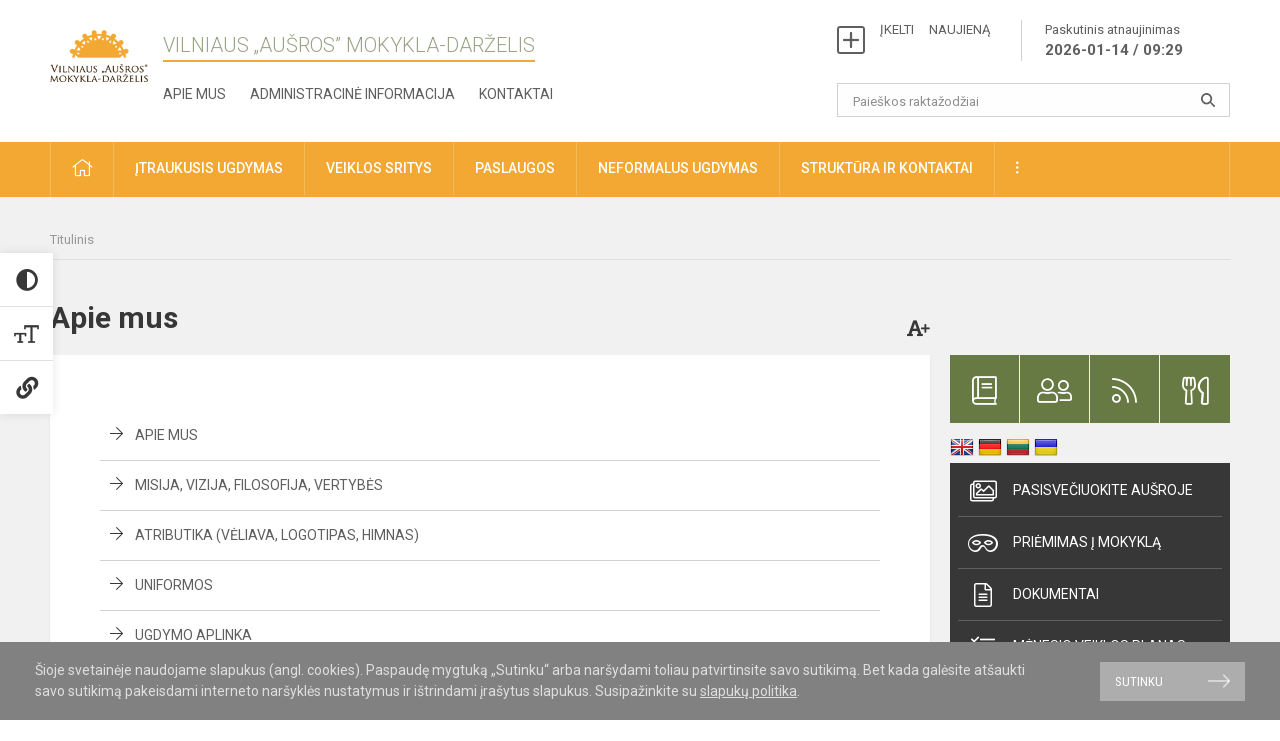

--- FILE ---
content_type: text/html; charset=UTF-8
request_url: http://ausros.lt/apie-mus
body_size: 8523
content:
<!doctype html>
<html class="no-js" lang="en">
<head>
    <meta charset="utf-8" />
<meta http-equiv="x-ua-compatible" content="ie=edge">
<meta name="viewport" content="width=device-width, initial-scale=1.0" />
<meta name="title" content="Apie mus">
<meta name="description" content="">
<meta name="theme-color" content="#000000" />
<meta name="mobile-web-app-capable" content="yes">

<link rel="apple-touch-icon" sizes="180x180" href="/apple-touch-icon.png">
<link rel="icon" type="image/png" sizes="32x32" href="/favicon-32x32.png">
<link rel="icon" type="image/png" sizes="16x16" href="/favicon-16x16.png">
<link rel="manifest" href="/manifest.json">
<meta name="msapplication-TileColor" content="#da532c">


<title>
            Apie mus | Vilniaus „Aušros” mokykla-darželis
    </title>

<link rel="stylesheet" href="/assets/build/css/app.css?id=7ffd8421ef80bc4ceb05"/>

<link href="https://fonts.googleapis.com/css?family=Roboto:300,400,500,700&amp;subset=latin-ext" rel="stylesheet">
<link href="https://fonts.googleapis.com/css?family=Roboto+Condensed&amp;subset=latin-ext" rel="stylesheet">

    
                
                    
                                
    <meta property="og:site_name" content="Vilniaus „Aušros” mokykla-darželis"/>
    <meta property="og:title" content="Apie mus"/>
    <meta property="og:description" content=""/>
    <meta property="og:image" content="https://ausros.lt/app/default/assets/fbmanager/ausros_bg.jpg"/>
    <meta property="og:url" content="http://ausros.lt/apie-mus "/>
    <meta property="og:type" content="website"/>

<script>
    var Laravel = {
        csrfToken: '1HCBtCRThwoiACfoV2bHNf9ci8rRwpu6krOKkeHK',
        recaptchaKey: ''
    };
</script>


<style>.header-middle {
    padding-left: 15px;
}
/* Logotipo pozicijo keitimas desktop-atitraukimas nuo viršaus*/
.header-left a img {
    padding-top: 10px;
} 
</style>
</head>
<body class="">
<div id="fb-root"></div>
<script>(function (d, s, id) {
        var js, fjs = d.getElementsByTagName(s)[0];
        if (d.getElementById(id)) return;
        js = d.createElement(s);
        js.id = id;
        js.src = "//connect.facebook.net/lt_LT/sdk.js#xfbml=1&version=v2.10&appId=1142490675765092";
        fjs.parentNode.insertBefore(js, fjs);
    }(document, 'script', 'facebook-jssdk'));
</script>

<div class="accessibility-holder">
    <ul>
        <li class="accesibility-off">
            <i class="far fa-times-circle"></i>
        </li>
        <li>
            <div class="acc-trigger acc-contrast">
                <i class="fas fa-adjust"></i>
                <div class="accessibility-steps">
                    <ul>
                        <li></li>
                        <li></li>
                    </ul>
                </div>
            </div>
            <div class="accessibility-tooltip accessibility-tooltip-1">
                Juodai ant balto
            </div>
            <div class="accessibility-tooltip accessibility-tooltip-2">
                Baltai ant juodo
            </div>
            <div class="accessibility-tooltip accessibility-tooltip-3">
                Normalus
            </div>
        </li>
        <li>
            <div class="acc-trigger acc-size">
                <img src="/assets/build/img/icon-text.png">
                <div class="accessibility-steps">
                    <ul>
                        <li></li>
                        <li></li>
                    </ul>
                </div>
            </div>
            <div class="accessibility-tooltip accessibility-tooltip-1">
                Dydis 1
            </div>
            <div class="accessibility-tooltip accessibility-tooltip-2">
                Dydis 2
            </div>
            <div class="accessibility-tooltip accessibility-tooltip-3">
                Dydis normalus
            </div>
        </li>
        <li>
            <div class="acc-trigger acc-links">
                <i class="fas fa-link"></i>
                <div class="accessibility-steps">
                    <ul>
                        <li></li>
                    </ul>
                </div>
            </div>
            <div class="accessibility-tooltip accessibility-tooltip-1">
                Ryškios nuorodos
            </div>
            <div class="accessibility-tooltip accessibility-tooltip-2">
                Normalios nuorodos
            </div>
        </li>
    </ul>
    <span>
        <i class="far fa-times-circle"></i>
    </span>
    <script type="text/javascript">
        window.addEventListener("load", accesibility, false);
        function accesibility() {

            $('.accessibility-holder li, .accessibility-holder .close').on('click', function (e) {
                setTimeout(
                    function () {
                        var main_class = $('.main-layout').attr('class');
                        var accessibility_html = $('.accessibility-holder').html();
                        $.ajaxSetup({
                            headers: {
                                'X-CSRF-TOKEN': Laravel.csrfToken
                            }
                        });

                        $.ajax({
                            url: '/mokykla/set_accesibility_cookie',
                            method: 'POST',
                            data: {accessibility_html: accessibility_html, main_class: main_class},
                        }).done(function (response) {

                        });
                    }, 1500);
            });
        }
    </script>
</div>


<script>
    document.addEventListener("DOMContentLoaded", function (event) {
        $('a').keyup(function (e) {
            var active_a = $(document.activeElement);
            var parent_a = active_a.parents('ul').prev('a');

            //po tab paspaudimo uzdaromi visi expanded, isskyrus navigacijos parent elementa
            $('a').attr("aria-expanded", 'false');
            parent_a.attr("aria-expanded", 'true');

            //Paspaudus pele uzdaromi visi expanded
            $( "body" ).click(function() {
                $(this).attr("aria-expanded", 'false');
            });

            //paspaudus enter atidaromas expanded, visi kiti uzdaromi
            if (e.keyCode == 13) {
                $('a').attr("aria-expanded", 'false');
                var is_expanded = $(this).attr('aria-expanded');

                if (is_expanded === 'true') {
                    $(this).attr("aria-expanded", 'false');
                } else {
                    $(this).attr("aria-expanded", 'true');
                }
            }
        });
    });
</script>

<div class="cookies-hold" id="europeCookieWrapper" style="display: none;">
    <div class="row">
        <div class="small-12 medium-9 large-10 columns nopadleft cookies-text">
            Šioje svetainėje naudojame slapukus (angl. cookies). Paspaudę mygtuką „Sutinku“ arba naršydami toliau patvirtinsite savo sutikimą. Bet kada galėsite atšaukti savo sutikimą pakeisdami interneto naršyklės nustatymus ir ištrindami įrašytus slapukus. Susipažinkite su <a href="/slapuku-politika">slapukų politika</a>.
        </div>
        <div class="small-12 medium-3 large-2 columns nopadright cookies-button">
            <a class="btn-grey" id="europeCookieClose">Sutinku</a>
        </div>
    </div>
</div>

<div class="small-12 columns nopad mobile-nav-top-block">
    <div class="small-3 medium-2 columns mobile-logo text-center">
        <a href="/"><img src="/app/default/assets/mokykla/Ausros emblema.png"></a>
    </div>
    <div class="small-9 medium-10 columns nopad mobile-top-nav">
        <ul>
            
                            <li><a href="http://ausros.lt/veiklos-sritys/pradinis-ugdymas/tvarkarasciai/tvarkarasciu-pakeitimai"><i class="fal fa-exchange"></i></a></li>
                            <li><a href="http://ausros.lt/paskutiniai-atnaujinimai"><i class="fal fa-clock"></i></a></li>
                        
            <li><a href="#" class="trigger-search"><i class="fal fa-search"></i></a></li>
            <li><a href="#" class="trigger">
                    <i class="fal fa-bars"></i>
                    <i class="fal fa-times" style="display: none;"></i>
                </a>
            </li>
        </ul>
    </div>
</div>


<div class="row row-padd">
    <div class="small-12 columns mobile-search-block text-center">
        <form action="http://ausros.lt/search">
            <input type="text"
                   placeholder="Paieškos raktažodžiai"
                   name="q"
                   autocomplete="off"
                   value=""
            >
            <button type="submit"></button>
        </form>
    </div>
</div>

<div class="small-12 columns nopad mobile-nav-list">
    <style>
    .nav ul li a[aria-expanded="true"] + ul {
        display: block;
    }
</style>

<ul>
                                        <li class="">
                    <a aria-haspopup="true" aria-expanded="false" role="button" target="_self"
                       class="" href="http://ausros.lt/naujienos">Naujienos</a>
                </li>
                                                            <li class="">
                    <a aria-haspopup="true" aria-expanded="false" role="button" target="_self"
                       class="" href="http://ausros.lt/apie-mus">Apie mus</a>
                </li>
                                                            <li class="">
                    <a aria-haspopup="true" aria-expanded="false" role="button" target="_self"
                       class="" href="http://ausros.lt/veiklos-sritys">Veiklos sritys</a>
                </li>
                                                            <li class="">
                    <a aria-haspopup="true" aria-expanded="false" role="button" target="_self"
                       class="" href="http://ausros.lt/administracine-informacija">Administracinė informacija</a>
                </li>
                                                            <li class="">
                    <a aria-haspopup="true" aria-expanded="false" role="button" target="_self"
                       class="" href="http://ausros.lt/projektine-veikla">Projektinė veikla</a>
                </li>
                                                            <li class="">
                    <a aria-haspopup="true" aria-expanded="false" role="button" target="_self"
                       class="" href="http://ausros.lt/neformalus-svietimas">Neformalus švietimas</a>
                </li>
                                                            <li class="">
                    <a aria-haspopup="true" aria-expanded="false" role="button" target="_self"
                       class="" href="http://ausros.lt/struktura-ir-kontaktai">Struktūra ir kontaktai</a>
                </li>
                                                            <li class="">
                    <a aria-haspopup="true" aria-expanded="false" role="button" target="_self"
                       class="" href="http://ausros.lt/naujienos/renginiai">Renginiai</a>
                </li>
                                                            <li class="">
                    <a aria-haspopup="true" aria-expanded="false" role="button" target="_self"
                       class="" href="http://ausros.lt/paslaugos">Paslaugos</a>
                </li>
                                    </ul>
</div>

<div class="row row-padd">
    <div class="small-12 columns nopad header">
        <div class="small-1 columns nopad header-left">
            <a href="/"><img title="" src="/app/default/assets/mokykla/Ausros emblema.png"></a>
        </div>
        <div class="small-7 columns nopad header-middle">
            <div class="small-12 columns nopadleft slogan">
                <span>Vilniaus „Aušros” mokykla-darželis</span>
            </div>
            <div class="small-12 columns nopadleft slonan-nav">
                
<ul class="">
            <li class="
        
        
        selected
        
        ">

        <a
                href="http://ausros.lt/apie-mus"
                target="_self"
                class=" "
                
                        >
            Apie mus
        </a>

                </li>
            <li class="
        
        
        
        
        ">

        <a
                href="http://ausros.lt/administracine-informacija"
                target="_self"
                class=" "
                
                        >
            Administracinė informacija
        </a>

                </li>
            <li class="
        
        
        
        
        ">

        <a
                href="http://ausros.lt/struktura-ir-kontaktai/kontaktai"
                target="_self"
                class=" "
                
                        >
            Kontaktai
        </a>

                </li>
    
</ul>

            </div>
        </div>
        <div class="small-4 columns nopad header-right">
            <div class="small-12 columns nopad schedule">
                <ul>
                    <li><a href="/naujienos/kurti">ĮKELTI &nbsp; &nbsp; NAUJIENĄ</a></li>
                    <li>
                        <a href="/paskutiniai-atnaujinimai">Paskutinis atnaujinimas
                            <span>2026-01-14 / 09:29</span>
                        </a>
                    </li>
                </ul>
            </div>
            <div class="small-12 columns nopad search-block">
                <form action="http://ausros.lt/search">
                    <input type="text"
                           placeholder="Paieškos raktažodžiai"
                           name="q"
                           autocomplete="off"
                           value=""
                    >
                    <button type="submit"></button>
                </form>
            </div>
        </div>
    </div>
</div>

<div class="bg-green">
    <div class="row row-padd">
        <div class="small-12 columns nopad nav">
            <style>
    .nav ul li a[aria-expanded="true"] + ul {
        display: block;
    }
</style>

<ul>
                                        <li class="">
                    <a aria-haspopup="true" aria-expanded="false" role="button" target="_self"
                       class="" href="http://ausros.lt"><i class="fal fa-home"></i></a>
                </li>
                                                                                                                                                <li class="">
                    <a aria-haspopup="true" aria-expanded="false" role="button" target="_self"
                       class="" href="http://ausros.lt/itraukusis-ugdymas">Įtraukusis ugdymas</a>
                </li>
                                                                                                                                                <li class="has-child ">
                    <a href="#" aria-haspopup="true" aria-expanded="false" role="button"
                       class="">Veiklos sritys</a>
                    <ul>
                                                    <li class="">
                                                                    <a href="#" aria-haspopup="true" aria-expanded="false" role="button"
                                       class="">Ikimokyklinis ugdymas</a>
                                    <ul>
                                                                                    <li class="">
                                                <a target="_self"
                                                   href="http://ausros.lt/veiklos-sritys/ikimokyklinis-ugdymas/ikimokyklinio-ugdymo-programa">Ikimokyklinio ugdymo programa</a>
                                            </li>
                                                                                    <li class="">
                                                <a target="_self"
                                                   href="http://ausros.lt/veiklos-sritys/ikimokyklinis-ugdymas/grupes-ir-pedagogai">Grupės ir pedagogai</a>
                                            </li>
                                                                                    <li class="">
                                                <a target="_self"
                                                   href="http://ausros.lt/veiklos-sritys/ikimokyklinis-ugdymas/dienos-rezimas">Dienos režimas</a>
                                            </li>
                                                                                    <li class="">
                                                <a target="_self"
                                                   href="http://ausros.lt/veiklos-sritys/ikimokyklinis-ugdymas/vaiku-pazangos-ir-pasiekimu-vertinimas">Vaikų pažangos ir pasiekimų vertinimas</a>
                                            </li>
                                                                            </ul>
                                                            </li>
                                                    <li class="">
                                                                    <a href="#" aria-haspopup="true" aria-expanded="false" role="button"
                                       class="">Priešmokyklinis ugdymas</a>
                                    <ul>
                                                                                    <li class="">
                                                <a target="_self"
                                                   href="http://ausros.lt/veiklos-sritys/priesmokyklinis-ugdymas/priesmokyklinio-ugdymo-bendroji-programa">Priešmokyklinio ugdymo bendroji programa</a>
                                            </li>
                                                                                    <li class="">
                                                <a target="_self"
                                                   href="http://ausros.lt/veiklos-sritys/priesmokyklinis-ugdymas/grupes-ir-pedagogai">Grupės ir pedagogai</a>
                                            </li>
                                                                                    <li class="">
                                                <a target="_self"
                                                   href="http://ausros.lt/veiklos-sritys/priesmokyklinis-ugdymas/dienos-rezimas">Dienos režimas</a>
                                            </li>
                                                                                    <li class="">
                                                <a target="_self"
                                                   href="http://ausros.lt/veiklos-sritys/priesmokyklinis-ugdymas/vaiku-pazangos-ir-pasiekimu-vertinimas">Vaikų pažangos ir pasiekimų vertinimas</a>
                                            </li>
                                                                            </ul>
                                                            </li>
                                                    <li class="">
                                                                    <a href="#" aria-haspopup="true" aria-expanded="false" role="button"
                                       class="">Pradinis ugdymas</a>
                                    <ul>
                                                                                    <li class="">
                                                <a target="_self"
                                                   href="http://ausros.lt/veiklos-sritys/pradinis-ugdymas/bendrosios-programos">Ugdymo turinio atnaujinimas (UTA)</a>
                                            </li>
                                                                                    <li class="">
                                                <a target="_self"
                                                   href="http://ausros.lt/veiklos-sritys/pradinis-ugdymas/klases-ir-mokytojai">Klasės ir mokytojai</a>
                                            </li>
                                                                                    <li class="">
                                                <a target="_self"
                                                   href="http://ausros.lt/veiklos-sritys/pradinis-ugdymas/pamoku-laikas">Pamokų laikas</a>
                                            </li>
                                                                                    <li class="">
                                                <a target="_self"
                                                   href="http://ausros.lt/veiklos-sritys/pradinis-ugdymas/tvarkarasciai">Tvarkaraščiai</a>
                                            </li>
                                                                                    <li class="">
                                                <a target="_self"
                                                   href="http://ausros.lt/veiklos-sritys/pradinis-ugdymas/atostogos">Atostogos</a>
                                            </li>
                                                                                    <li class="">
                                                <a target="_self"
                                                   href="http://ausros.lt/veiklos-sritys/pradinis-ugdymas/pasiekimai">Pasiekimai</a>
                                            </li>
                                                                                    <li class="">
                                                <a target="_self"
                                                   href="http://ausros.lt/veiklos-sritys/pradinis-ugdymas/vertinimas">Vertinimas</a>
                                            </li>
                                                                            </ul>
                                                            </li>
                                            </ul>
                </li>
                                                                                                                                    <li class="has-child ">
                    <a href="#" aria-haspopup="true" aria-expanded="false" role="button"
                       class="">Paslaugos</a>
                    <ul>
                                                    <li class="">
                                                                    <a target="_self" class=""
                                       href="http://ausros.lt/paslaugos/socialinis-pedagogas">Socialinis pedagogas</a>
                                                            </li>
                                                    <li class="">
                                                                    <a target="_self" class=""
                                       href="http://ausros.lt/paslaugos/logopedo-paslaugos">Logopedas, spec. pedagogas</a>
                                                            </li>
                                                    <li class="">
                                                                    <a target="_self" class=""
                                       href="http://ausros.lt/paslaugos/vaiko-geroves-komisija">Vaiko gerovės komisija</a>
                                                            </li>
                                                    <li class="">
                                                                    <a target="_self" class=""
                                       href="http://ausros.lt/paslaugos/mokytojo-padejejas">Mokinio padėjėjas</a>
                                                            </li>
                                                    <li class="">
                                                                    <a target="_self" class=""
                                       href="http://ausros.lt/paslaugos/biblioteka">Biblioteka</a>
                                                            </li>
                                                    <li class="">
                                                                    <a target="_self" class=""
                                       href="http://ausros.lt/paslaugos/mokiniu-maitinimas">Maitinimas</a>
                                                            </li>
                                                    <li class="">
                                                                    <a target="_self" class=""
                                       href="http://ausros.lt/paslaugos/visos-dienos-mokyklos-grupe">Visos dienos mokyklos grupė</a>
                                                            </li>
                                            </ul>
                </li>
                                                                                                                        <li class="has-child ">
                    <a href="#" aria-haspopup="true" aria-expanded="false" role="button"
                       class="">Neformalus ugdymas</a>
                    <ul>
                                                    <li class="">
                                                                    <a target="_self" class=""
                                       href="http://ausros.lt/neformalus-svietimas/darzelis">Darželis</a>
                                                            </li>
                                                    <li class="">
                                                                    <a target="_self" class=""
                                       href="http://ausros.lt/neformalus-svietimas/mokykla"> Mokykla</a>
                                                            </li>
                                            </ul>
                </li>
                                                                                    <li class="has-child ">
                    <a href="#" aria-haspopup="true" aria-expanded="false" role="button"
                       class="">Struktūra ir kontaktai</a>
                    <ul>
                                                    <li class="">
                                                                    <a target="_self" class=""
                                       href="http://ausros.lt/struktura-ir-kontaktai/vadovai">Administracija</a>
                                                            </li>
                                                    <li class="">
                                                                    <a target="_self" class=""
                                       href="http://ausros.lt/struktura-ir-kontaktai/mokytojai">Įstaigos darbuotojai</a>
                                                            </li>
                                                    <li class="">
                                                                    <a target="_self" class=""
                                       href="http://ausros.lt/struktura-ir-kontaktai/valdymo-struktura">Valdymo struktūra</a>
                                                            </li>
                                                    <li class="">
                                                                    <a target="_self" class=""
                                       href="http://ausros.lt/struktura-ir-kontaktai/savivalda">Savivalda</a>
                                                            </li>
                                                    <li class="">
                                                                    <a target="_self" class=""
                                       href="http://ausros.lt/struktura-ir-kontaktai/kontaktai">Kontaktai</a>
                                                            </li>
                                            </ul>
                </li>
                                                                                                <li class="has-child ">
                    <a href="#" aria-haspopup="true" aria-expanded="false" role="button"
                       class=""><i class="fal fa-ellipsis-v"></i></a>
                    <ul>
                                                    <li class="">
                                                                    <a target="_self" class=""
                                       href="http://ausros.lt/naujienos/renginiai">Renginiai</a>
                                                            </li>
                                                    <li class="">
                                                                    <a target="_self" class=""
                                       href="http://ausros.lt/naujienos/didziuojames">Didžiuojamės</a>
                                                            </li>
                                            </ul>
                </li>
                                                                        </ul>
        </div>
    </div>
</div>

<div class="content" id="content">

    <div class="row row-padd">
            <div class="small-12 columns nopad breads">
        <ul>
            <li class="breadcrumb-item">
                <a href="/">
                    Titulinis
                </a>
            </li>
                                                                                                                                </ul>
    </div>

        

        <div class="small-12 medium-8 large-9 columns nopad content-main">
                        <div class="small-12 columns nopad content-main-title">
    <h1>        Apie mus
        <a href="" id="page-font-size">
            <i class="fas fa-font"></i>
            <i class="fas fa-plus"></i>
        </a>
        </h1>
</div>
<div class="small-12 columns nopad add-shadow content-school entry">
    <p>
<div class="small-12 columns nopad topic-list in-entry">
<ul class="">
            <li class="
        
        
        
        ">

        <a
                href="http://ausros.lt/apie-mus/apie-mus"
                class=""
                
                        >
            Apie mus
                    </a>

                </li>
            <li class="
        
        
        
        ">

        <a
                href="http://ausros.lt/apie-mus/misija-vizija-filosofija-vertybes"
                class=""
                
                        >
            Misija, vizija, filosofija, vertybės
                    </a>

                </li>
            <li class="
        
        
        
        ">

        <a
                href="http://ausros.lt/apie-mus/simbolika"
                class=""
                
                        >
            Atributika (vėliava, logotipas, himnas)
                    </a>

                </li>
            <li class="
        
        
        
        ">

        <a
                href="http://ausros.lt/apie-mus/mokiniu-uniformos"
                class=""
                
                        >
            Uniformos
                    </a>

                </li>
            <li class="
        
        
        
        ">

        <a
                href="http://ausros.lt/apie-mus/ugdymo-aplinka"
                class=""
                
                        >
            Ugdymo aplinka
                    </a>

                </li>
            <li class="
        
        
        
        ">

        <a
                href="http://ausros.lt/apie-mus/musu-istorija"
                class=""
                
                        >
            Mūsų istorija
                    </a>

                </li>
    
</ul>
</div>
</p>

<p>&nbsp;</p>

<p>&nbsp;</p>

    
        
        
        
    <div class="small-12 columns nopad back">
    <a href="javascript:void(0);" class="btn_back">Grįžti</a>
</div>

</div>

            </div>

        <div class="small-12 medium-4 large-3 columns nopadright content-side">
                        
<div class="small-12 columns nopad side-top-nav">
    <ul>
                    <li>
                <a href="https://dienynas.tamo.lt/Prisijungimas/Login" target="_blank">
                    <i class="fal fa-book"></i>
                </a>
                <span>Elektroninis dienynas</span>
            </li>
                    <li>
                <a href="http://ausros.lt/tevams" target="_self">
                    <i class="fal fa-user-friends"></i>
                </a>
                <span>Tėvams</span>
            </li>
                    <li>
                <a href="http://ausros.lt/naujienos" target="_self">
                    <i class="fal fa-rss"></i>
                </a>
                <span>Naujienos</span>
            </li>
                    <li>
                <a href="http://ausros.lt/paslaugos/mokiniu-maitinimas" target="_self">
                    <i class="fal fa-utensils"></i>
                </a>
                <span>Valgiaraštis</span>
            </li>
            </ul>
</div>
                <div class="small-12 columns nopad">
  <div id="google_translate_element2"></div>

<ul id="flags" class="google-translate-flags size24">
        <li>
        <a title="English" class="flag notranslate" data-lang-key="en" data-lang="English"></a>
    </li>
        <li>
        <a title="German" class="flag notranslate" data-lang-key="de" data-lang="German"></a>
    </li>
        <li>
        <a title="Lithuanian" class="flag notranslate" data-lang-key="lt" data-lang="Lithuanian"></a>
    </li>
        <li>
        <a title="Ukrainian" class="flag notranslate" data-lang-key="uk" data-lang="Ukrainian"></a>
    </li>
    </ul>
<script type="text/javascript">
var pageLanguage = 'lt';
function googleTranslateElementInit() {
  new google.translate.TranslateElement({
    pageLanguage: 'lt',
    includedLanguages: 'en,de,lt,uk',
    layout: google.translate.TranslateElement.InlineLayout.SIMPLE,
    autoDisplay: false,
  },
    'google_translate_element2');
}
</script>

<style>
    .skiptranslate iframe {
        display:none!important;
    }
    .google-translate-flags li {
      display:inline;
    }
    .google-translate-flags a {
      display:inline-block;
      background-size:contain;
      background-position:center center;
    }
    #flags.size24 a {
        width: 24px !important;
        height: 18px !important;
        background: url('/app/default/assets/core/webas/google_translate-extension/resources/img/flags.png?v=1715032033') no-repeat;
        box-sizing:content-box;
    }
    #flags a[title="Afrikaans"] {
        background-position: 0 -3px;
    }
    #flags a[title="Albanian"] {
        background-position: -29px -3px;
    }
    #flags a[title="Amharic"] {
        background-position: 0 -467px;
    }
    #flags a[title="Arabic"] {
        background-position: -58px -3px;
    }
    #flags a[title="Armenian"] {
        background-position: -87px -3px;
    }
    #flags a[title="Azerbaijani"] {
        background-position: -116px -3px;
    }
    #flags a[title="Basque"] {
        background-position: -145px -3px;
    }
    #flags a[title="Belarusian"] {
        background-position: 0 -32px;
    }
    #flags a[title="Bengali"] {
        background-position: -29px -32px;
    }
    #flags a[title="Bosnian"] {
        background-position: -58px -32px;
    }
    #flags a[title="Bulgarian"] {
        background-position: -87px -32px;
    }
    #flags a[title="Catalan"] {
        background-position: -116px -32px;
    }
    #flags a[title="Cebuano"] {
        background-position: -145px -32px;
    }
    #flags a[title="Chichewa"] {
        background-position: -87px -409px;
    }
    #flags a[title="Chinese (Simplified)"] {
        background-position: 0 -61px;
    }
    #flags a[title="Chinese (Traditional)"] {
        background-position: -29px -61px;
    }
    #flags a[title="Corsican"] {
        background-position: -116px -90px;
    }
    #flags a[title="Croatian"] {
        background-position: -58px -61px;
    }
    #flags a[title="Czech"] {
        background-position: -87px -61px;
    }
    #flags a[title="Danish"] {
        background-position: -116px -61px;
    }
    #flags a[title="Dutch"] {
        background-position: -145px -61px;
    }
    #flags a[title="English"] {
        background-position: -87px -351px;
    }
    #flags a.united-states[title="English"] {
        background-position: -116px -351px !important;
    }
    #flags a.canad#flags a[title="English"] {
        background-position: -87px -438px !important;
    }
    #flags a[title="Esperanto"] {
        background-position: 0 -90px;
    }
    #flags a[title="Estonian"] {
        background-position: -29px -90px;
    }
    #flags a[title="Filipino"] {
        background-position: -58px -90px;
    }
    #flags a[title="Finnish"] {
        background-position: -87px -90px;
    }
    #flags a[title="French"] {
        background-position: -116px -90px;
    }
    #flags a[title="Frisian"] {
        background-position: -145px -61px;
    }
    #flags a[title="Galician"] {
        background-position: -145px -90px;
    }
    #flags a[title="Georgian"] {
        background-position: 0 -119px;
    }
    #flags a[title="German"] {
        background-position: -29px -119px;
    }
    #flags a[title="Greek"] {
        background-position: -58px -119px;
    }
    #flags a[title="Gujarati"] {
        background-position: -87px -119px;
    }
    #flags a[title="Haitian"] {
        background-position: -116px -119px;
    }
    #flags a[title="Hausa"] {
        background-position: -145px -119px;
    }
    #flags a[title="Hawaiian"] {
        background-position: -87px -467px;
    }
    #flags a[title="Hebrew"] {
        background-position: 0 -148px;
    }
    #flags a[title="Hindi"] {
        background-position: -29px -148px;
    }
    #flags a[title="Hmong"] {
        background-position: -58px -148px;
    }
    #flags a[title="Hungarian"] {
        background-position: -87px -148px;
    }
    #flags a[title="Icelandic"] {
        background-position: -116px -148px;
    }
    #flags a[title="Igbo"] {
        background-position: -145px -148px;
    }
    #flags a[title="Indonesian"] {
        background-position: 0 -177px;
    }
    #flags a[title="Irish"] {
        background-position: -29px -177px;
    }
    #flags a[title="Italian"] {
        background-position: -58px -177px;
    }
    #flags a[title="Japanese"] {
        background-position: -87px -177px;
    }
    #flags a[title="Javanese"] {
        background-position: -116px -177px;
    }
    #flags a[title="Kannada"] {
        background-position: -145px -177px;
    }
    #flags a[title="Kazakh"] {
        background-position: 0 -409px;
    }
    #flags a[title="Khmer"] {
        background-position: 0 -206px;
    }
    #flags a[title="Korean"] {
        background-position: -29px -206px;
    }
    #flags a[title="Kurdish"] {
        background-position: -116px -467px;
    }
    #flags a[title="Kyrgyz"] {
        background-position: -145px -467px;
    }
    #flags a[title="Lao"] {
        background-position: -58px -206px;
    }
    #flags a[title="Latin"] {
        background-position: -87px -206px;
    }
    #flags a[title="Latvian"] {
        background-position: -116px -206px;
    }
    #flags a[title="Lithuanian"] {
        background-position: -145px -206px;
    }
    #flags a[title="Luxembourgish"] {
        background-position: 0 -496px;
    }
    #flags a[title="Macedonian"] {
        background-position: 0 -235px;
    }
    #flags a[title="Malagasy"] {
        background-position: -58px -409px;
    }
    #flags a[title="Malay"] {
        background-position: -29px -235px;
    }
    #flags a[title="Malayalam"] {
        background-position: -116px -409px;
    }
    #flags a[title="Maltese"] {
        background-position: -58px -235px;
    }
    #flags a[title="Maori"] {
        background-position: -87px -235px;
    }
    #flags a[title="Marathi"] {
        background-position: -116px -235px;
    }
    #flags a[title="Mongolian"] {
        background-position: -145px -235px;
    }
    #flags a[title="Myanmar (Burmese)"] {
        background-position: -145px -409px;
    }
    #flags a[title="Nepali"] {
        background-position: 0 -264px;
    }
    #flags a[title="Norwegian"] {
        background-position: -29px -264px;
    }
    #flags a[title="Pashto"] {
        background-position: -29px -496px;
    }
    #flags a[title="Persian"] {
        background-position: -58px -264px;
    }
    #flags a[title="Polish"] {
        background-position: -87px -264px;
    }
    #flags a[title="Portuguese"] {
        background-position: -116px -264px !important;
    }
    #flags a.brazil[title="Portuguese"] {
        background-position: -145px -438px !important;
    }
    #flags a[title="Punjabi"] {
        background-position: -145px -264px;
    }
    #flags a[title="Romanian"] {
        background-position: 0 -293px;
    }
    #flags a[title="Russian"] {
        background-position: -29px -293px;
    }
    #flags a[title="Samoan"] {
        background-position: -29px -467px;
    }
    #flags a[title="Scots Gaelic"] {
        background-position: -58px -467px;
    }
    #flags a[title="Serbian"] {
        background-position: -58px -293px;
    }
    #flags a[title="Sesotho"] {
        background-position: -29px -409px;
    }
    #flags a[title="Shona"] {
        background-position: -58px -496px;
    }
    #flags a[title="Sindhi"] {
        background-position: -145px -351px;
    }
    #flags a[title="Sinhala"] {
        background-position: 0px -438px;
    }
    #flags a[title="Slovak"] {
        background-position: -87px -293px;
    }
    #flags a[title="Slovenian"] {
        background-position: -116px -293px;
    }
    #flags a[title="Somali"] {
        background-position: -145px -293px;
    }
    #flags a[title="Spanish"] {
        background-position: 0 -322px;
    }
    #flags a.mexico[title="Spanish"] {
        background-position: -116px -438px !important;
    }
    #flags a[title="Sundanese"] {
        background-position: -145px -380px;
    }
    #flags a[title="Swahili"] {
        background-position: -29px -322px;
    }
    #flags a[title="Swedish"] {
        background-position: -58px -322px;
    }
    #flags a[title="Tajik"] {
        background-position: -29px -438px;
    }
    #flags a[title="Tamil"] {
        background-position: -87px -322px;
    }
    #flags a[title="Telugu"] {
        background-position: -116px -322px;
    }
    #flags a[title="Thai"] {
        background-position: -145px -322px;
    }
    #flags a[title="Turkish"] {
        background-position: -29px -351px;
    }
    #flags a[title="Ukrainian"] {
        background-position: -58px -351px;
    }
    #flags a[title="Urdu"] {
        background-position: -145px -351px;
    }
    #flags a[title="Uzbek"] {
        background-position: -58px -438px;
    }
    #flags a[title="Vietnamese"] {
        background-position: 0 -380px;
    }
    #flags a[title="Welsh"] {
        background-position: -29px -380px;
    }
    #flags a[title="Xhosa"] {
        background-position: 0 -3px;
    }
    #flags a[title="Yiddish"] {
        background-position: -58px -380px;
    }
    #flags a[title="Yoruba"] {
        background-position: -87px -380px;
    }
    #flags a[title="Zulu"] {
        background-position: -116px -380px;
    }
    #goog-gt-tt {
        display: none !important;
    }
    .goog-te-banner-frame {
        display: none !important;
    }
    .goog-te-menu-value:hover {
        text-decoration: none !important;
    }
    #google_translate_element2 {
        display: none !important;
    }
    body {
        top:0px !important;
    }
</style>

<script type="text/javascript" src="//translate.google.com/translate_a/element.js?cb=googleTranslateElementInit"></script>
</div>
                
<div class="small-12 columns nopad side-nav">
    <ul>
                    <li>
                <a href="http://ausros.lt/apie-mus/ugdymo-aplinka" target="_self">
                    <i class="fal fa-images"></i> Pasisvečiuokite Aušroje
                </a>
            </li>
                    <li>
                <a href="http://ausros.lt/priemimas-i-mokykla" target="_self">
                    <i class="fal fa-mask"></i> Priėmimas į mokyklą
                </a>
            </li>
                    <li>
                <a href="http://ausros.lt/dokumentai" target="_self">
                    <i class="fal fa-file-alt"></i> Dokumentai
                </a>
            </li>
                    <li>
                <a href="http://ausros.lt/administracine-informacija/planavimo-dokumentai/menesio-veiklos-planas" target="_self">
                    <i class="fal fa-tasks"></i> Mėnesio veiklos planas
                </a>
            </li>
                    <li>
                <a href="http://ausros.lt/projektine-veikla" target="_self">
                    <i class="fal fa-projector"></i> Projektinė veikla
                </a>
            </li>
                    <li>
                <a href="http://ausros.lt/steam-veikla" target="_self">
                    <i class="fal fa-microscope"></i> Steam veikla
                </a>
            </li>
                    <li>
                <a href="http://ausros.lt/2-parama" target="_self">
                    <i class="fal fa-heart"></i> 1,2% Parama
                </a>
            </li>
                    <li>
                <a href="http://ausros.lt/teisine-informacija" target="_self">
                    <i class="fal fa-gavel"></i> Teisinė informacija
                </a>
            </li>
            </ul>
</div>
                
<div class="small-12 columns nopad side-lessons-title">
    Pamokų laikas
</div>
<div class="small-12 columns nopad side-lessons-timetable">
    <i class="far fa-clock"></i>
            Pertrauka
        <div class="timetable-full">
        <ul>
                        <li><strong>1.</strong> 08.00 – 08.45</li>
                        <li><strong>2.</strong> 08.55 – 09.40</li>
                        <li><strong>3.</strong> 09.50 – 10.35</li>
                        <li><strong>4.</strong> 11.05 – 11.50</li>
                        <li><strong>5.</strong> 12.10 – 12.55</li>
                        <li><strong>6.</strong> 13.05 – 13.50</li>
                    </ul>
    </div>
</div>

                
                
            <div class="small-12 columns nopad side-banner">
            <a target="_blank" href="/banners/click/7">
                <img src="/app/default/assets/banners/Patyciu-dezute-baneris.jpg" alt="Patyčių dėžutė">
            </a>
        </div>
                <div class="small-12 columns nopad side-banner">
            <a target="_self" href="/banners/click/2">
                <img src="/app/default/assets/banners/Gamta.jpg" alt="">
            </a>
        </div>
                <div class="small-12 columns nopad side-banner">
            <a target="_blank" href="/banners/click/6">
                <img src="/app/default/assets/banners/Pagalba vaikams- baneris.jpg" alt="">
            </a>
        </div>
                <div class="small-12 columns nopad side-banner">
            <img src="/app/default/assets/banners/Projektas gamtamokslinis.PNG" alt="">
        </div>
                <div class="small-12 columns nopad side-banner">
            <a target="_self" href="/banners/click/10">
                <img src="/app/default/assets/banners/images.png" alt="Vilnius yra mokykla">
            </a>
        </div>
    
    
        </div>
    </div>
</div>

<div class="footer">
    <div class="row row-padd">
        <div class="small-12 columns footer-row-block nopad">
            
                    </div>
        <div class="small-12 columns footer-row-block nopad" data-equalizer>
            <div class="small-6 medium-6 large-3 columns footer-inside-block nopad" data-equalizer-watch>
                <div class="small-12 columns footer-middle-title nopad">Mokykla - darželis</div>
                <div class="small-12 columns footer-middle-nav nopad">
                                        <ul>
                                                    <li>
                                <a class="" href="http://ausros.lt/apie-mus/musu-istorija">Mūsų istorija</a>
                            </li>
                                                    <li>
                                <a class="" href="http://ausros.lt/apie-mus/ugdymo-aplinka">Ugdymo aplinka</a>
                            </li>
                                                    <li>
                                <a class="" href="http://ausros.lt/apie-mus/misija-vizija-filosofija-vertybes">Misija, vizija, filosofija, vertybės</a>
                            </li>
                                                    <li>
                                <a class="" href="http://ausros.lt/apie-mus/simbolika">Atributika (vėliava, logotipas, himnas)</a>
                            </li>
                                                    <li>
                                <a class="" href="http://ausros.lt/apie-mus/mokiniu-uniformos">Uniformos</a>
                            </li>
                                            </ul>
                </div>
            </div>
            <div class="small-6 medium-6 large-3 columns footer-inside-block nopad" data-equalizer-watch>
                <div class="small-12 columns footer-middle-title nopad">Paslaugos</div>
                <div class="small-12 columns footer-middle-nav nopad">
                                        <ul>
                                                    <li>
                                <a class="" href="http://ausros.lt/veiklos-sritys/pradinis-ugdymas">Pradinis ugdymas</a>
                            </li>
                                                    <li>
                                <a class="" href="http://ausros.lt/paslaugos/mokiniu-maitinimas">Maitinimas</a>
                            </li>
                                                    <li>
                                <a class="" href="http://ausros.lt/paslaugos/biblioteka">Biblioteka</a>
                            </li>
                                                    <li>
                                <a class="" href="http://ausros.lt/neformalus-svietimas">Neformalus švietimas</a>
                            </li>
                                            </ul>
                </div>
            </div>
            <div class="small-6 medium-6 large-3 columns footer-inside-block nopad" data-equalizer-watch>
                <div class="small-12 columns footer-middle-title nopad">Ataskaitos</div>
                <div class="small-12 columns footer-middle-nav nopad">
                                        <ul>
                                                    <li>
                                <a class="" href="http://ausros.lt/administracine-informacija/finansines-ataskaitos">Finansinių ataskaitų rinkiniai</a>
                            </li>
                                                    <li>
                                <a class="" href="http://ausros.lt/administracine-informacija/viesieji-pirkimai">Viešieji pirkimai</a>
                            </li>
                                                    <li>
                                <a class="" href="http://ausros.lt/projektine-veikla">Projektinė veikla</a>
                            </li>
                                            </ul>
                </div>
            </div>
            <div class="small-6 medium-6 large-3 columns footer-inside-block nopad" data-equalizer-watch>
                <div class="small-12 columns footer-middle-title nopad">Informacija</div>
                <div class="small-12 columns footer-middle-nav nopad">
                                        <ul>
                                                    <li>
                                <a class="" href="http://ausros.lt/naudingos-nuorodos">Naudingos nuorodos</a>
                            </li>
                                                    <li>
                                <a class="" href="http://ausros.lt/neformalus-svietimas">Neformalus švietimas</a>
                            </li>
                                                    <li>
                                <a class="" href="http://ausros.lt/2-parama">Parama 1,2%</a>
                            </li>
                                            </ul>
                </div>
            </div>
        </div>
        <div class="small-12 columns footer-row-block nopad" data-equalizer>
            <div class="small-12 medium-6 large-3 columns footer-inside-block reset-height nopad" data-equalizer-watch>
                <div class="footer-bottom-centered">
                    <div class="small-12 columns footer-bottom-title nopad">
                        Pastabėjote klaidų?
                    </div>
                    <div class="small-12 columns footer-bottom-subtext nopad">
                        Turite pasiūlymų?
                    </div>
                    <div class="small-12 columns nopad">
                        <a href="mailto:rastine@ausros.vilnius.lm.lt​" class="btn-grey">Rašykite</a>
                    </div>
                </div>
            </div>
            <div class="small-12 medium-6 large-3 columns footer-inside-block reset-height nopad" data-equalizer-watch>
                <div class="footer-bottom-centered">
                    <div class="small-12 columns footer-bottom-title nopad">
                        Bendraukime
                    </div>
                    <div class="small-12 columns nopad footer-socials">
                        <ul>
                            
                            
                            
                                                            <li><a href="mailto:rastine@ausros.vilnius.lm.lt​" class="btn-icons btn-mail"></a></li>
                            
                                                    </ul>
                    </div>
                </div>
            </div>
            <div class="small-12 medium-6 large-3 columns footer-inside-block reset-height nopad" data-equalizer-watch>
                <div class="footer-bottom-centered">
                    <div class="small-4 columns nopad">
            <a target="_blank" href="https://www.vilnius.lt">
            <img src="/app/default/assets/mokykla/herbas.png">
        </a>
    </div>
<div class="small-8 columns nopad">
    <div class="small-12 columns footer-bottom-title nopad">
        Steigėjas
    </div>
    <div class="small-12 columns footer-bottom-subtext nopad">
                    <a class="steigejas_website" href="https://www.vilnius.lt"
               target="_blank">Vilniaus miesto savivaldybė</a>
            </div>
</div>

                </div>
            </div>
            <div class="small-12 medium-6 large-3 columns footer-inside-block reset-height nopad footer-contact-info"
                 data-equalizer-watch>
                <span><p>Vilniaus „Aušros” mokykla-darželis<br>Savivaldybės Biudžetinė įstaiga.<br>Medeinos&nbsp;g. 5, LT-06140&nbsp; Vilnius.<br>Tel./ faks. <a href="tel:852470411">(8 5) 247 04 11</a><br>El. p. <a href="mailto:rastine@ausros.vilnius.lm.lt">rastine@ausros.vilnius.lm.lt</a><br>Duomenys kaupiami ir saugomi<br>Juridinių asmenų registre<br>Įmonės kodas 190032365</p>
<p><br></p></span>
                <a class="copy-to-clipboard"><i class="fal fa-copy"></i></a>
            </div>
        </div>
        <div class="small-12 columns nopad footer-copyright-block">
            <div class="small-12 medium-5 columns nopad copyright-left">
                <p>&copy; 2019. Vilniaus „Aušros” mokykla-darželis. Visos teisės saugomos.<br>Kopijuoti turinį be raštiško mokyklos administracijos sutikimo griežtai draudžiama.</p>
            </div>
            <div class="small-12 medium-2 columns nopad text-center footer-icons">
                                <ul>
                                            <li><a class="fal fa-sitemap" href="http://ausros.lt/svetaines-medis" target="_self"></a></li>
                                            <li><a class="fal fa-wheelchair" href="http://ausros.lt/versija-neigaliesiems" target="_self"></a></li>
                                            <li><a class="fal fa-cookie" href="http://ausros.lt/slapuku-politika" target="_self"></a></li>
                                    </ul>
            </div>
            <div class="small-12 medium-5 columns nopad text-right copyright-right">
                <div class="creators-block">
                    Mes kuriame mokykloms<br><a href="http://www.svetainesmokykloms.lt/">Svetainesmokykloms.lt</a>
                </div>
                <div class="to-top">
                    <a href="#top" class="scroll-top"></a>
                </div>
            </div>
        </div>
    </div>
</div>


<div class="progress-bar" id="myBar"></div>
<!-- foundation -->
<script type="text/javascript" src="/assets/build/js/app.js?id=5395fbd239c0858bea50"></script>
<script type="text/javascript" src="/assets/build/js/vue.js?id=91c5dc0ac629aac057c1"></script>
<script src="/app/default/assets/core/webas/google_translate-extension/resources/js/script.js?v=1715032033"></script>

</body>
</html>
